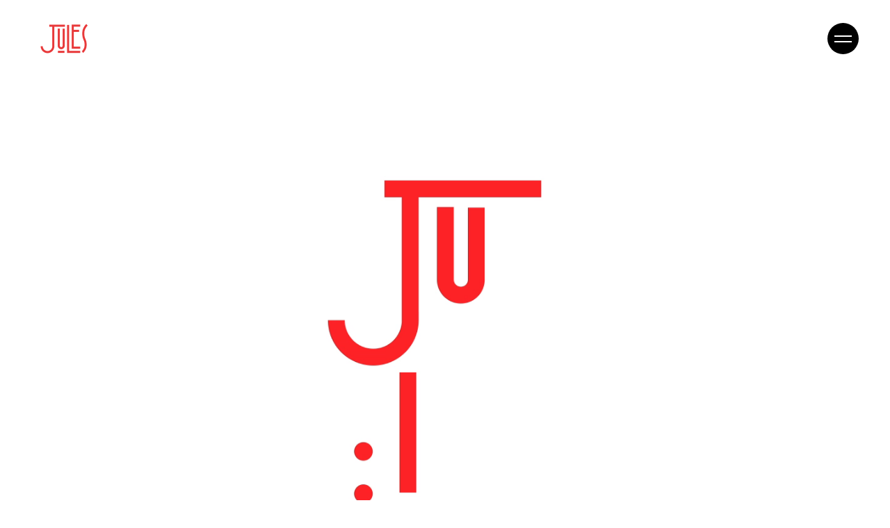

--- FILE ---
content_type: text/css
request_url: https://julesm.nz/wp-content/uploads/elementor/css/post-17.css?ver=1680784043
body_size: 121
content:
.elementor-17 .elementor-element.elementor-element-2f7bdf9{--flex-direction:column;--container-widget-width:100%;--container-widget-height:initial;--container-widget-flex-grow:0;--container-widget-align-self:initial;--background-transition:0.3s;}.elementor-17 .elementor-element.elementor-element-224e739{--min-height:521px;--background-transition:0.3s;}.elementor-17 .elementor-element.elementor-element-224e739, .elementor-17 .elementor-element.elementor-element-224e739::before{--border-transition:0.3s;}@media(min-width:768px){.elementor-17 .elementor-element.elementor-element-224e739{--content-width:500px;}}

--- FILE ---
content_type: text/javascript
request_url: https://julesm.nz/wp-content/plugins/qi-addons-for-elementor/inc/plugins/elementor/assets/js/elementor.js?ver=6.9
body_size: 1427
content:
(function ( $ ) {
	'use strict';

	$( window ).on(
		'elementor/frontend/init',
		function () {
			qodefAddonsElementor.init();
			qodefAddonsElementorPromoWidgets.init();

		}
	);

	var qodefAddonsElementor = {
		init: function () {
			var isEditMode = Boolean( elementorFrontend.isEditMode() );

			if ( isEditMode ) {
				for ( var key in qodefAddonsCore.shortcodes ) {
					for ( var keyChild in qodefAddonsCore.shortcodes[key] ) {
						qodefAddonsElementor.reInitShortcode(
							key,
							keyChild
						);
					}
				}
			}
		},
		reInitShortcode: function ( key, keyChild ) {
			elementorFrontend.hooks.addAction(
				'frontend/element_ready/' + key + '.default',
				function ( e ) {
					// Check if object doesn't exist and print the module where is the error
					if ( typeof qodefAddonsCore.shortcodes[key][keyChild] === 'undefined' ) {
						console.log( keyChild );
					} else if ( typeof qodefAddonsCore.shortcodes[key][keyChild].initSlider === 'function' && e.find( '.qodef-qi-swiper-container' ).length ) {
						var $sliders = e.find( '.qodef-qi-swiper-container' );
						if ( $sliders.length ) {
							$sliders.each(
								function () {
									qodefAddonsCore.shortcodes[key][keyChild].initSlider( $( this ) );
								}
							);
						}
					} else if ( typeof qodefAddonsCore.shortcodes[key][keyChild].initItem === 'function' && e.find( '.qodef-shortcode' ).length ) {
						qodefAddonsCore.shortcodes[key][keyChild].initItem( e.find( '.qodef-shortcode' ) );
					} else {
						qodefAddonsCore.shortcodes[key][keyChild].init();
					}
				}
			);
		},
	};

	var qodefAddonsElementorPromoWidgets = {
		init: function () {
			if ( typeof elementor !== 'undefined' ) {
				elementor.hooks.addFilter(
					'panel/elements/regionViews',
					function ( panel ) {
						var qodeWidgetsPromoHandler,
							elementsView   = panel.elements.view,
							categoriesView = panel.categories.view,
							widgets        = panel.elements.options.collection,
							categories     = panel.categories.options.collection;

						qodeWidgetsPromoHandler = {

							isQodeWidget: function () {

								if ( undefined !== this.model.get( 'name' ) ) {
									return 0 === this.model.get( 'name' ).indexOf( 'qi_' );
								}
							},

							getElementObj: function ( key ) {

								var widgetObj = elementor.config.promotionWidgets.find(
									function ( widget, index ) {
										if ( widget.name == key ) {
											return true;
										}
									}
								);

								return widgetObj;

							},

							onMouseDown: function () {
								var actionURL = elementor.config.elementPromotionURL.replace(
									'%s',
									this.model.get( 'name' )
								),
								title     = this.model.get( 'title' ),
								content   = sprintf(
									wp.i18n.__(
										'Use %s widget and dozens more pro features to extend your toolbox and build sites faster and better.',
										'qi-addons-for-elementor'
									),
									title
								),
								promotion = elementor.config.promotion.elements;

								if ( this.isQodeWidget() ) {
									var widgetObject = this.getElementObj( this.model.get( 'name' ) );
									if ( typeof widgetObject.helpUrl !== 'undefined' ) {
										actionURL = widgetObject.helpUrl;
									}
									
									content = sprintf(
										wp.i18n.__(
											'The %s comes with advanced professional functionalities and an even smoother website-making experience. %s Upgrade Qi Addons for Elementor %s',
											'qi-addons-for-elementor'
										),
										title,
										'<a class="qodef-dialog-box-link" target="_blank" href="https://qodeinteractive.com/pricing/">',
										'</a>'
									);
								}

								elementor.promotion.showDialog(
									{
										/* translators: %s: Widget Title. */
										title: sprintf(
											wp.i18n.__(
												'%s Widget',
												'qi-addons-for-elementor'
											),
											title
										),
										content: content,
										position: {
											blockStart: '-7'
										},
										targetElement: this.el,
										actionButton: {
											// eslint-disable-next-line @wordpress/valid-sprintf
											url: actionURL,
											text: promotion.action_button.text,
											classes: promotion.action_button.classes || ['elementor-button', 'go-pro']
										}
									}
								);

							}
						};

						panel.elements.view = elementsView.extend(
							{
								childView: elementsView.prototype.childView.extend( qodeWidgetsPromoHandler )
							}
						);

						panel.categories.view = categoriesView.extend(
							{
								childView: categoriesView.prototype.childView.extend(
									{
										childView: categoriesView.prototype.childView.prototype.childView.extend( qodeWidgetsPromoHandler )
									}
								)
							}
						);

						return panel;
					}
				);
			}
		},
	};

})( jQuery );
